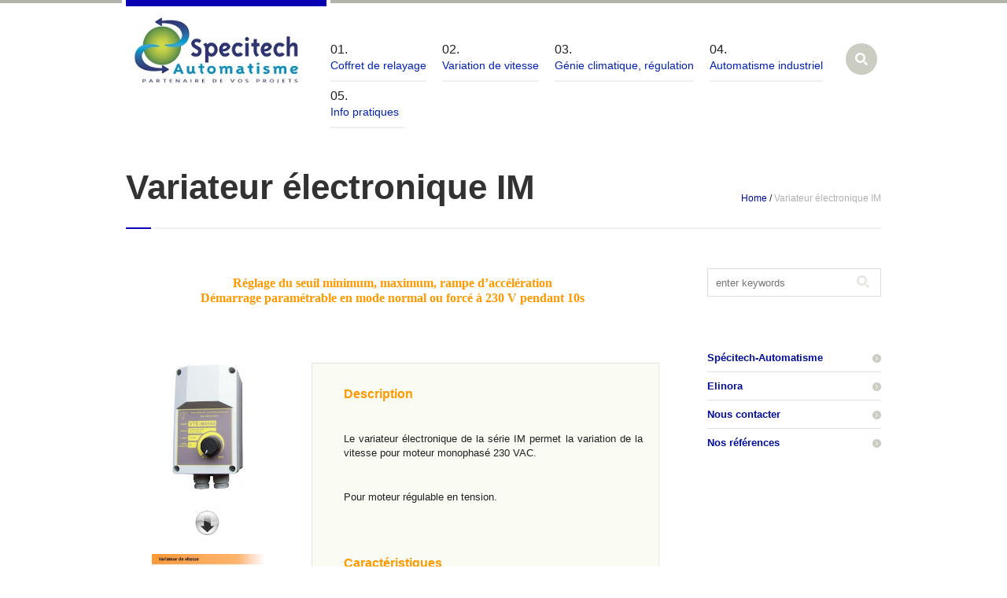

--- FILE ---
content_type: text/html; charset=UTF-8
request_url: http://specitech-automatisme.com/?page_id=858
body_size: 4942
content:
<!DOCTYPE html>
<!--[if IE 7]>
<html class="ie ie7" lang="fr-FR">
<![endif]-->
<!--[if IE 8]>
<html class="ie ie8" lang="fr-FR">
<![endif]-->
<!--[if !(IE 7) | !(IE 8)  ]><!-->
<html lang="fr-FR">
<!--<![endif]-->
<head>
<meta charset="UTF-8" />
<meta name="viewport" content="width=device-width, initial-scale=1, maximum-scale=1" />
<meta name="description" content="site de la société spécitech automatisme" />
<meta name="keywords" content="coffret de relayage controlvent, aircontrol, contropark, levallois, specitech-automatisme, spécitech-service, armoires, aerobat, automatisme, variateurs de vitesse, danfoss, soufflage, extraction, variateur électronique, VLT, HVAC, FC101, desenfumage" />
<title>specitech-automatisme</title>

<link rel="shortcut icon" href="http://specitech-automatisme.com/wp-content/uploads/2015/07/planete.png" type="image/x-icon" />
<link rel="profile" href="http://gmpg.org/xfn/11" />
<link rel="pingback" href="http://specitech-automatisme.com/xmlrpc.php" />

<link rel="alternate" type="application/rss+xml" title="Spécitech-Automatisme &raquo; Flux" href="http://specitech-automatisme.com/?feed=rss2" />
<link rel="alternate" type="application/rss+xml" title="Spécitech-Automatisme &raquo; Flux des commentaires" href="http://specitech-automatisme.com/?feed=comments-rss2" />
<link rel="alternate" type="application/rss+xml" title="Spécitech-Automatisme &raquo; Variateur électronique IM Flux des commentaires" href="http://specitech-automatisme.com/?feed=rss2&#038;page_id=858" />
		<script type="text/javascript">
			window._wpemojiSettings = {"baseUrl":"http:\/\/s.w.org\/images\/core\/emoji\/72x72\/","ext":".png","source":{"concatemoji":"http:\/\/specitech-automatisme.com\/wp-includes\/js\/wp-emoji-release.min.js?ver=4.2.39"}};
			!function(e,n,t){var a;function o(e){var t=n.createElement("canvas"),a=t.getContext&&t.getContext("2d");return!(!a||!a.fillText)&&(a.textBaseline="top",a.font="600 32px Arial","flag"===e?(a.fillText(String.fromCharCode(55356,56812,55356,56807),0,0),3e3<t.toDataURL().length):(a.fillText(String.fromCharCode(55357,56835),0,0),0!==a.getImageData(16,16,1,1).data[0]))}function i(e){var t=n.createElement("script");t.src=e,t.type="text/javascript",n.getElementsByTagName("head")[0].appendChild(t)}t.supports={simple:o("simple"),flag:o("flag")},t.DOMReady=!1,t.readyCallback=function(){t.DOMReady=!0},t.supports.simple&&t.supports.flag||(a=function(){t.readyCallback()},n.addEventListener?(n.addEventListener("DOMContentLoaded",a,!1),e.addEventListener("load",a,!1)):(e.attachEvent("onload",a),n.attachEvent("onreadystatechange",function(){"complete"===n.readyState&&t.readyCallback()})),(a=t.source||{}).concatemoji?i(a.concatemoji):a.wpemoji&&a.twemoji&&(i(a.twemoji),i(a.wpemoji)))}(window,document,window._wpemojiSettings);
		</script>
		<style type="text/css">
img.wp-smiley,
img.emoji {
	display: inline !important;
	border: none !important;
	box-shadow: none !important;
	height: 1em !important;
	width: 1em !important;
	margin: 0 .07em !important;
	vertical-align: -0.1em !important;
	background: none !important;
	padding: 0 !important;
}
</style>
<link rel='stylesheet' id='contact-form-7-css'  href='http://specitech-automatisme.com/wp-content/plugins/contact-form-7/includes/css/styles.css?ver=4.2.2' type='text/css' media='all' />
<link rel='stylesheet' id='theme-style-css'  href='http://specitech-automatisme.com/wp-content/themes/industrial/style.css?ver=1.0.0' type='text/css' media='screen' />
<link rel='stylesheet' id='theme-fonts-css'  href='http://specitech-automatisme.com/wp-content/themes/industrial/css/fonts.php?ver=1.0.0' type='text/css' media='screen' />
<link rel='stylesheet' id='theme-adapt-css'  href='http://specitech-automatisme.com/wp-content/themes/industrial/css/adaptive.css?ver=1.0.0' type='text/css' media='screen' />
<link rel='stylesheet' id='theme-retina-css'  href='http://specitech-automatisme.com/wp-content/themes/industrial/css/retina.css?ver=1.0.0' type='text/css' media='screen' />
<link rel='stylesheet' id='jackbox-css'  href='http://specitech-automatisme.com/wp-content/themes/industrial/css/jackbox.css?ver=1.0.0' type='text/css' media='screen' />
<link rel='stylesheet' id='jPlayer-css'  href='http://specitech-automatisme.com/wp-content/themes/industrial/css/jquery.jPlayer.css?ver=2.1.0' type='text/css' media='screen' />
<link rel='stylesheet' id='isotope-css'  href='http://specitech-automatisme.com/wp-content/themes/industrial/css/jquery.isotope.css?ver=1.5.19' type='text/css' media='screen' />
<!--[if lt IE 9]>
<link rel='stylesheet' id='theme-ie-css'  href='http://specitech-automatisme.com/wp-content/themes/industrial/css/ie.css?ver=1.0.0' type='text/css' media='screen' />
<![endif]-->
<!--[if lt IE 9]>
<link rel='stylesheet' id='theme-ieCss3-css'  href='http://specitech-automatisme.com/wp-content/themes/industrial/css/ieCss3.php?ver=1.0.0' type='text/css' media='screen' />
<![endif]-->
<script type='text/javascript' src='http://specitech-automatisme.com/wp-content/themes/industrial/js/modernizr.custom.all.min.js?ver=2.5.2'></script>
<script type='text/javascript' src='http://specitech-automatisme.com/wp-content/themes/industrial/js/respond.min.js?ver=1.1.0'></script>
<script type='text/javascript' src='http://specitech-automatisme.com/wp-includes/js/jquery/jquery.js?ver=1.11.2'></script>
<script type='text/javascript' src='http://specitech-automatisme.com/wp-includes/js/jquery/jquery-migrate.min.js?ver=1.2.1'></script>
<link rel="EditURI" type="application/rsd+xml" title="RSD" href="http://specitech-automatisme.com/xmlrpc.php?rsd" />
<link rel="wlwmanifest" type="application/wlwmanifest+xml" href="http://specitech-automatisme.com/wp-includes/wlwmanifest.xml" /> 
<meta name="generator" content="WordPress 4.2.39" />
<link rel='canonical' href='http://specitech-automatisme.com/?page_id=858' />
<link rel='shortlink' href='http://specitech-automatisme.com/?p=858' />
<script type="text/javascript">var templateURL = "http://specitech-automatisme.com/wp-content/themes/industrial";</script><style type="text/css">body { background-color : #ffffff; background-image : url(); background-position : top center; background-repeat : no-repeat; background-attachment : fixed; }#middle.cmsms_middle_margin { margin-top : 170px; } #header > .header_inner { height : 170px; } #header.fixed_header + * { margin-top : 170px; } #header > .header_inner > a.logo { top : 15px; left : 0px; } .header_inner:after { width : 255px; } #header > .header_inner > a.logo > img { width : 230px; height : 105px; } #header nav { top : 45px; left : 255px; } #header .social_icons { top : 50px; left : 255px; } #header .search_line { top : 85px; left : 255px; } .header_html { top : 15px; right : 0px; } #header.fixed_header > .header_inner { height : 113.33333333333px; } #header.fixed_header > .header_inner > a.logo { top : -13.333333333333px; } #header.fixed_header nav { top : 16.666666666667px; } #header.fixed_header .social_icons { top : 21.666666666667px; } #header.fixed_header .search_line { top : 56.666666666667px; } @media only screen and (max-width : 1024px) { .cmsms_responsive #middle.cmsms_middle_margin { margin-top : 0px; } .cmsms_responsive .header_inner:after { margin-left : 5%; } .cmsms_responsive #header nav { top : auto; left : auto; } .cmsms_responsive #header > .header_inner > a.logo { top : auto; left : auto; } .cmsms_responsive #header > .header_inner { height : auto; } } @media only screen and (max-width : 767px) { .cmsms_responsive #header .search_line, .cmsms_responsive #header .social_icons { top : auto; left : auto; } } @media only screen and (max-width : 450px) { .cmsms_responsive .header_html { top : auto; } .cmsms_responsive #header > .header_inner > a.logo { width : 90%; height : auto; } .cmsms_responsive #header > .header_inner > a.logo > img { margin : 0 auto; } .cmsms_responsive .header_inner:after { width : 90%; } } </style></head>
<body class="page page-id-858 page-template-default">

<!-- _________________________ Start Page _________________________ -->
<section id="page" class="cmsms_responsive hfeed site">
	<a href="#" id="slide_top"></a>
<!-- _________________________ Start Container _________________________ -->
<div class="container set_fixed">
	
<!-- _________________________ Start Header _________________________ -->
<header class="
	 header_position" id="header">
	<div class="header_inner">
		<a href="http://specitech-automatisme.com/" title="Spécitech-Automatisme" class="logo">
	<img src="http://specitech-automatisme.com/wp-content/uploads/2015/07/Logo-Spécitech.jpg" alt="Spécitech-Automatisme" /></a>
<a class="search_but" href="javascript:void(0);"></a><a class="responsive_nav" href="javascript:void(0);"></a>		<!-- _________________________ Start Navigation _________________________ -->
		<nav role="navigation" class=" nav_numbering">
			<ul id="navigation" class="navigation"><li id="menu-item-65" class="menu-item menu-item-type-post_type menu-item-object-page menu-item-has-children menu-item-65"><a href="http://specitech-automatisme.com/"><span>Coffret de relayage</span></a>
<ul class="sub-menu">
	<li id="menu-item-75" class="menu-item menu-item-type-post_type menu-item-object-page menu-item-75"><a href="http://specitech-automatisme.com/?page_id=70"><span>Coffret de relayage NF Controlvent</span></a></li>
	<li id="menu-item-1134" class="menu-item menu-item-type-post_type menu-item-object-page menu-item-1134"><a href="http://specitech-automatisme.com/?page_id=1132"><span>Coffret de relayage Aircontrol</span></a></li>
	<li id="menu-item-1137" class="menu-item menu-item-type-post_type menu-item-object-page menu-item-1137"><a href="http://specitech-automatisme.com/?page_id=1135"><span>Coffret de relayage Controlpark</span></a></li>
	<li id="menu-item-1208" class="menu-item menu-item-type-post_type menu-item-object-page menu-item-1208"><a href="http://specitech-automatisme.com/?page_id=1206"><span>Comment choisir un coffret de relayage</span></a></li>
</ul>
</li>
<li id="menu-item-1055" class="menu-item menu-item-type-post_type menu-item-object-page menu-item-has-children menu-item-1055"><a href="http://specitech-automatisme.com/?page_id=1052"><span>Variation de vitesse</span></a>
<ul class="sub-menu">
	<li id="menu-item-84" class="menu-item menu-item-type-post_type menu-item-object-page menu-item-84"><a href="http://specitech-automatisme.com/?page_id=82"><span>Variation de vitesse</span></a></li>
	<li id="menu-item-644" class="menu-item menu-item-type-post_type menu-item-object-page menu-item-644"><a href="http://specitech-automatisme.com/?page_id=641"><span>Variation fréquence</span></a></li>
	<li id="menu-item-663" class="menu-item menu-item-type-post_type menu-item-object-page menu-item-663"><a href="http://specitech-automatisme.com/?page_id=659"><span>Démarreur progressif</span></a></li>
</ul>
</li>
<li id="menu-item-1291" class="menu-item menu-item-type-post_type menu-item-object-page menu-item-has-children menu-item-1291"><a href="http://specitech-automatisme.com/?page_id=105"><span>Génie climatique, régulation</span></a>
<ul class="sub-menu">
	<li id="menu-item-1297" class="menu-item menu-item-type-post_type menu-item-object-page menu-item-1297"><a href="http://specitech-automatisme.com/?page_id=389"><span>Gamme INDUSTRIE</span></a></li>
</ul>
</li>
<li id="menu-item-100" class="menu-item menu-item-type-post_type menu-item-object-page menu-item-has-children menu-item-100"><a href="http://specitech-automatisme.com/?page_id=91"><span>Automatisme industriel</span></a>
<ul class="sub-menu">
	<li id="menu-item-99" class="menu-item menu-item-type-post_type menu-item-object-page menu-item-99"><a href="http://specitech-automatisme.com/?page_id=93"><span>Automates</span></a></li>
	<li id="menu-item-81" class="menu-item menu-item-type-post_type menu-item-object-page menu-item-81"><a href="http://specitech-automatisme.com/?page_id=79"><span>Armoires spécifiques</span></a></li>
</ul>
</li>
<li id="menu-item-196" class="menu-item menu-item-type-post_type menu-item-object-page menu-item-has-children menu-item-196"><a href="http://specitech-automatisme.com/?page_id=191"><span>Info pratiques</span></a>
<ul class="sub-menu">
	<li id="menu-item-201" class="menu-item menu-item-type-post_type menu-item-object-page menu-item-201"><a href="http://specitech-automatisme.com/?page_id=199"><span>Spécitech-Automatisme</span></a></li>
	<li id="menu-item-631" class="menu-item menu-item-type-post_type menu-item-object-page menu-item-631"><a href="http://specitech-automatisme.com/?page_id=629"><span>Nos références</span></a></li>
	<li id="menu-item-625" class="menu-item menu-item-type-post_type menu-item-object-page menu-item-625"><a href="http://specitech-automatisme.com/?page_id=623"><span>Nous contacter</span></a></li>
	<li id="menu-item-550" class="menu-item menu-item-type-post_type menu-item-object-page menu-item-550"><a href="http://specitech-automatisme.com/?page_id=548"><span>Plan d&rsquo;accès</span></a></li>
</ul>
</li>
</ul>		</nav>
		
<div class="search_line">
	<form method="get" action="http://specitech-automatisme.com">
		<p>
			<input name="s" id="error_search" placeholder="enter keywords" value="" type="text">
			<input value="" type="submit">
		</p>
	</form>
</div>
		<div class="cl"></div>
		<!-- _________________________ Finish Navigation _________________________ -->
	</div>
</header>
<!-- _________________________ Finish Header _________________________ -->


<!-- _________________________ Start Middle _________________________ -->
<section id="middle" class=" cmsms_middle_margin">

<div class="headline">
<div class="width100">
<div><h1 class="heading_title_nomg">Variateur électronique IM</h1>
</div>
<div class="cmsms_breadcrumbs">
	<a href="http://specitech-automatisme.com" class="cms_home">Home</a>
	<span class="breadcrumbs_sep"> / </span>
	<span>Variateur électronique IM</span>
</div>
</div>
</div><div class="content_wrap r_sidebar">

<!--_________________________ Start Content _________________________ -->
<section id="content" role="main">
	<div class="entry">
	<p style="text-align: center;"><span style="color: #ff9900; font-family: 'calibri','sans-serif';"><span style="font-size: medium;"><strong><span style="font-family: 'calibri','sans-serif';">Réglage du seuil minimum, maximum, rampe d&rsquo;accélération<br />
Démarrage paramétrable en mode normal ou forcé à 230 V pendant 10s</span></strong></span></span></p>
<p style="text-align: center;">
<p style="text-align: center;">
<p style="text-align: center;">
	<div class="cmsms_cc">
<div class="one_third ui-sortable-handle first_column" data-folder="column" data-type=""><div data-folder="text" data-type=""><p><a href="http://specitech-automatisme.com/wp-content/uploads/2015/08/ftim.pdf"><img width="94" height="164" class="  wp-image-860 aligncenter" alt="im" src="http://specitech-automatisme.com/wp-content/uploads/2015/08/im-172x300.jpg"></a></p><p><a href="http://specitech-automatisme.com/wp-content/uploads/2015/08/ftim.pdf"><img width="43" height="43" class="  wp-image-223 aligncenter" alt="Flèche" src="http://specitech-automatisme.com/wp-content/uploads/2015/07/Flèche-300x300.jpg"></a></p><p><a href="http://specitech-automatisme.com/wp-content/uploads/2015/08/ftim.pdf" target="_blank"><img width="143" height="202" class="  wp-image-861 aligncenter" alt="imgim" src="http://specitech-automatisme.com/wp-content/uploads/2015/08/imgim-212x300.jpg"></a></p></div></div><div class="two_third ui-sortable-handle" data-folder="column" data-type=""><div data-folder="box" data-type="block"><div class="featured_block"><div class="colored_title"><p><span style='color: rgb(255, 153, 0); font-family: "Arial","sans-serif";'><span style="font-size: medium;"><strong>Description</strong></span></span></p><p>&nbsp;</p><p style="text-align: justify;">Le variateur électronique&nbsp;de la série IM permet la variation de la vitesse pour moteur monophasé 230 VAC.</p><p style="text-align: justify;">&nbsp;</p><p style="text-align: justify;">Pour moteur régulable en tension.</p><p style="text-align: justify;">&nbsp;</p><p style="text-align: justify;">&nbsp;</p><p><span style='color: rgb(255, 153, 0); font-family: "Arial","sans-serif";'><span style="font-size: medium;"><strong>Caractéristiques</strong></span></span></p><p>&nbsp;</p><p><span style="color: rgb(255, 153, 0);">•&nbsp; </span>Boitier P54<br> <span style="color: rgb(255, 153, 0);">•&nbsp; </span>Pour moteur monophasé 230 VAC régulable en tension<br> <span style="color: rgb(255, 153, 0);">•&nbsp; </span>De 5 à 10 A<br> <span style="color: rgb(255, 153, 0);">•&nbsp; </span>Potentiomètre Min-Max<br> <span style="color: rgb(255, 153, 0);">•&nbsp; </span>Interrupteur Marche/Arrêt lumineux<br> <span style="color: rgb(255, 153, 0);">•&nbsp; </span>Température ambiante maximale : 35° C</p></div></div></div></div><div class="one_first ui-sortable-handle first_column" data-folder="column" data-type=""><div data-folder="text" data-type=""><p style="text-align: right;"><span style='color: rgb(68, 74, 200); font-family: "Arial","sans-serif";'><a href='http://specitech-automatisme.com/?page_id=82""'><strong><span style="font-size: medium;">Retour</span></strong></a><br></span></p><br>&nbsp;</div></div>
		</div>
	</div>
</section>
<!-- _________________________ Finish Content _________________________ -->


<!-- _________________________ Start Sidebar _________________________ -->
<section id="sidebar" role="complementary">
<div class="one_first"><aside id="search-2" class="widget widget_search">
<div class="search_line">
	<form method="get" action="http://specitech-automatisme.com">
		<p>
			<input name="s" id="error_search" placeholder="enter keywords" value="" type="text">
			<input value="" type="submit">
		</p>
	</form>
</div>
</aside></div><div class="one_first"><aside id="nav_menu-3" class="widget widget_nav_menu"><div class="menu-menu-2-container"><ul id="menu-menu-2" class="menu"><li id="menu-item-1215" class="menu-item menu-item-type-post_type menu-item-object-page menu-item-1215"><a href="http://specitech-automatisme.com/?page_id=199">Spécitech-Automatisme</a></li>
<li id="menu-item-1302" class="menu-item menu-item-type-post_type menu-item-object-page menu-item-1302"><a href="http://specitech-automatisme.com/?page_id=1299">Elinora</a></li>
<li id="menu-item-1217" class="menu-item menu-item-type-post_type menu-item-object-page menu-item-1217"><a href="http://specitech-automatisme.com/?page_id=623">Nous contacter</a></li>
<li id="menu-item-1216" class="menu-item menu-item-type-post_type menu-item-object-page menu-item-1216"><a href="http://specitech-automatisme.com/?page_id=629">Nos références</a></li>
</ul></div></aside></div>
</section>
<!-- _________________________ Finish Sidebar _________________________ -->
<div class="cl"></div>
</div>
</section>
<!-- _________________________ Finish Middle _________________________ -->


<a href="javascript:void(0);" id="slide_top"></a>
</div>
<!-- _________________________ Finish Container _________________________ -->

<!-- _________________________ Start Footer _________________________ -->
	<footer id="footer" role="contentinfo">
		<div class="footer_inner">
		<span class="copyright">Spécitech-Automatisme © 2015 | All Rights Reserved</span>
		</div>
	</footer>
<!-- _________________________ Finish Footer _________________________ -->

</section>
<!-- _________________________ Finish Page _________________________ -->

<script type="text/javascript">
	jQuery(document).ready(function () {
		jQuery('.cmsms_social').socicons( {
			icons : 'nujij,ekudos,digg,linkedin,sphere,technorati,delicious,furl,netscape,yahoo,google,newsvine,reddit,blogmarks,magnolia,live,tailrank,facebook,twitter,stumbleupon,bligg,symbaloo,misterwong,buzz,myspace,mail,googleplus',
			imagesurl : 'http://specitech-automatisme.com/wp-content/themes/industrial/img/share_icons/'
		} );
	} );
</script>
<script type='text/javascript' src='http://specitech-automatisme.com/wp-content/themes/industrial/js/jquery.easing.min.js?ver=1.3.0'></script>
<script type='text/javascript' src='http://specitech-automatisme.com/wp-content/themes/industrial/js/jackbox-lib.js?ver=1.0.0'></script>
<script type='text/javascript' src='http://specitech-automatisme.com/wp-content/themes/industrial/js/jackbox.js?ver=1.0.0'></script>
<script type='text/javascript' src='http://specitech-automatisme.com/wp-content/themes/industrial/js/jquery.script.js?ver=1.0.0'></script>
<script type='text/javascript' src='http://specitech-automatisme.com/wp-content/themes/industrial/js/jquery.jPlayer.min.js?ver=2.1.0'></script>
<script type='text/javascript' src='http://specitech-automatisme.com/wp-content/themes/industrial/js/jquery.jPlayer.playlist.min.js?ver=1.0.0'></script>
<script type='text/javascript' src='http://specitech-automatisme.com/wp-content/themes/industrial/js/jquery.tweet.min.js?ver=1.3.1'></script>
<script type='text/javascript' src='http://specitech-automatisme.com/wp-content/plugins/contact-form-7/includes/js/jquery.form.min.js?ver=3.51.0-2014.06.20'></script>
<script type='text/javascript'>
/* <![CDATA[ */
var _wpcf7 = {"loaderUrl":"http:\/\/specitech-automatisme.com\/wp-content\/plugins\/contact-form-7\/images\/ajax-loader.gif","sending":"Envoi en cours ..."};
/* ]]> */
</script>
<script type='text/javascript' src='http://specitech-automatisme.com/wp-content/plugins/contact-form-7/includes/js/scripts.js?ver=4.2.2'></script>
</body>
</html>
